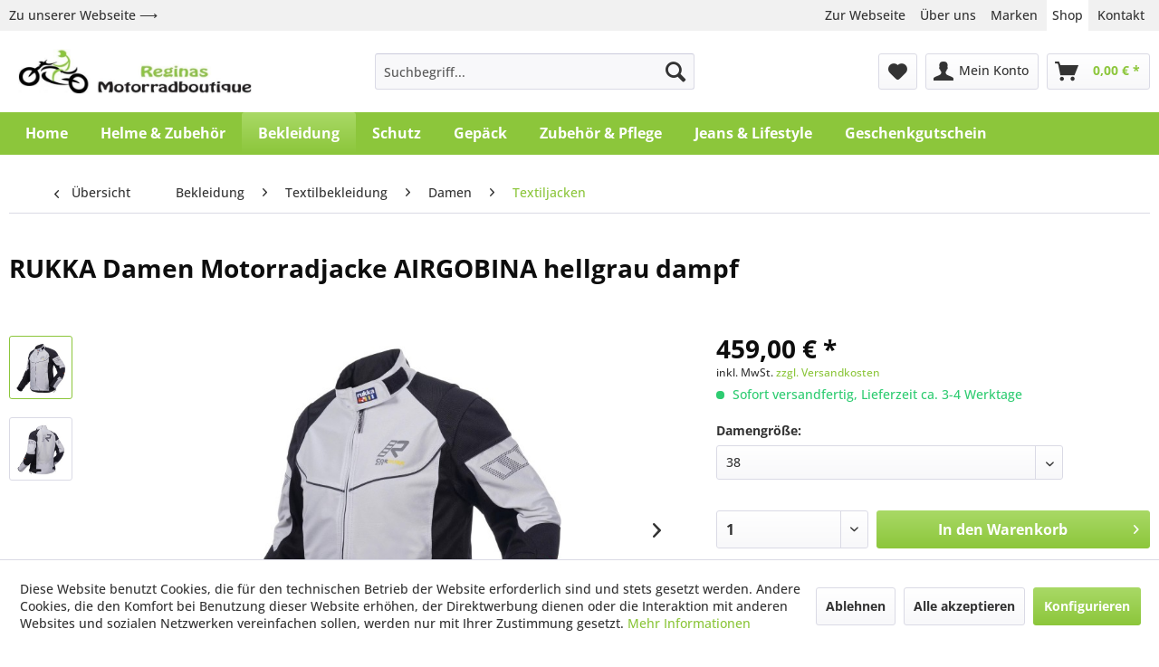

--- FILE ---
content_type: text/html; charset=UTF-8
request_url: https://shop.motorradboutique.de/bekleidung/textilbekleidung/damen/textiljacken/6716/rukka-damen-motorradjacke-airgobina-hellgrau-dampf
body_size: 14318
content:
<!DOCTYPE html> <html class="no-js" lang="de" itemscope="itemscope" itemtype="http://schema.org/WebPage"> <head> <meta charset="utf-8"> <meta name="author" content="" /> <meta name="robots" content="index,follow" /> <meta name="revisit-after" content="15 days" /> <meta name="keywords" content="Rukka, Schultern, AFT, unter, D3O®, Ärmelenden, muss, atmungsaktives, AFT+-Material, Taschen, außen, Tasche, wasserdichten, Taschenbeutel., Um, Wasserdichtigkeit, immer, Fahrer, maximale, darauf" /> <meta name="description" content="Rukka Touring Motorradjacke für Damen. Stretcheinsätze unter den Armen, an den Seiten, an den Ärmelenden und im Rücken. Entwickelt, um mit der Rukka …" /> <meta property="og:type" content="product" /> <meta property="og:site_name" content="Reginas Motorradboutique" /> <meta property="og:url" content="https://shop.motorradboutique.de/bekleidung/textilbekleidung/damen/textiljacken/6716/rukka-damen-motorradjacke-airgobina-hellgrau-dampf" /> <meta property="og:title" content="RUKKA Damen Motorradjacke AIRGOBINA hellgrau dampf" /> <meta property="og:description" content="Rukka Touring Motorradjacke für Damen. Stretcheinsätze unter den Armen, an den Seiten, an den Ärmelenden und im Rücken. Entwickelt, um mit der Rukka…" /> <meta property="og:image" content="https://shop.motorradboutique.de/media/image/3a/26/33/209020-150.jpg" /> <meta property="product:brand" content="RUKKA" /> <meta property="product:price" content="459,00" /> <meta property="product:product_link" content="https://shop.motorradboutique.de/bekleidung/textilbekleidung/damen/textiljacken/6716/rukka-damen-motorradjacke-airgobina-hellgrau-dampf" /> <meta name="twitter:card" content="product" /> <meta name="twitter:site" content="Reginas Motorradboutique" /> <meta name="twitter:title" content="RUKKA Damen Motorradjacke AIRGOBINA hellgrau dampf" /> <meta name="twitter:description" content="Rukka Touring Motorradjacke für Damen. Stretcheinsätze unter den Armen, an den Seiten, an den Ärmelenden und im Rücken. Entwickelt, um mit der Rukka…" /> <meta name="twitter:image" content="https://shop.motorradboutique.de/media/image/3a/26/33/209020-150.jpg" /> <meta itemprop="copyrightHolder" content="Reginas Motorradboutique" /> <meta itemprop="copyrightYear" content="2014" /> <meta itemprop="isFamilyFriendly" content="True" /> <meta itemprop="image" content="https://shop.motorradboutique.de/media/image/b5/68/4a/b_002.jpg" /> <meta name="viewport" content="width=device-width, initial-scale=1.0"> <meta name="mobile-web-app-capable" content="yes"> <meta name="apple-mobile-web-app-title" content="Reginas Motorradboutique"> <meta name="apple-mobile-web-app-capable" content="yes"> <meta name="apple-mobile-web-app-status-bar-style" content="default"> <link rel="apple-touch-icon-precomposed" href="https://shop.motorradboutique.de/media/image/56/f3/a2/l-011.jpg"> <link rel="shortcut icon" href="https://shop.motorradboutique.de/media/unknown/73/03/83/site_favicon_16_1519324102703.ico"> <meta name="msapplication-navbutton-color" content="#8CC63B" /> <meta name="application-name" content="Reginas Motorradboutique" /> <meta name="msapplication-starturl" content="https://shop.motorradboutique.de/" /> <meta name="msapplication-window" content="width=1024;height=768" /> <meta name="msapplication-TileImage" content="https://shop.motorradboutique.de/media/image/56/f3/a2/l-011.jpg"> <meta name="msapplication-TileColor" content="#8CC63B"> <meta name="theme-color" content="#8CC63B" /> <link rel="canonical" href="https://shop.motorradboutique.de/bekleidung/textilbekleidung/damen/textiljacken/6716/rukka-damen-motorradjacke-airgobina-hellgrau-dampf" /> <title itemprop="name">RUKKA Motorradjacke AIRGOBINA | Reginas Motorradboutique</title> <link href="/web/cache/1685352416_78407e0d1a7681617d67e4a61a82e6b1.css" media="all" rel="stylesheet" type="text/css" /> </head> <body class="is--ctl-detail is--act-index" > <div class="page-wrap"> <noscript class="noscript-main"> <div class="alert is--warning"> <div class="alert--icon"> <i class="icon--element icon--warning"></i> </div> <div class="alert--content"> Um Reginas&#x20;Motorradboutique in vollem Umfang nutzen zu k&ouml;nnen, empfehlen wir Ihnen Javascript in Ihrem Browser zu aktiveren. </div> </div> </noscript> <section class="website-header"> <div class="container"> <a href="https://www.motorradboutique.de" class="link-to-website" rel="nofollow noopener">Zu unserer Webseite ⟶</a> <ul class="meta-nav"> <li><a href="https://www.motorradboutique.de" rel="nofollow noopener">Zur Webseite</a></li> <li><a href="https://www.motorradboutique.de/newpage" rel="nofollow noopener">Über uns</a></li> <li><a href="https://www.motorradboutique.de/hersteller" rel="nofollow noopener">Marken</a></li> <li class="active"><a href="https://www.motorradboutique.de/shop" rel="nofollow noopener">Shop</a></li> <li><a href="https://www.motorradboutique.de/kontakt" rel="nofollow noopener">Kontakt</a></li> </ul> </div> </section> <header class="header-main"> <div class="container header--navigation"> <div class="logo-main block-group" role="banner"> <div class="logo--shop block"> <a class="logo--link" href="https://shop.motorradboutique.de/" title="Reginas Motorradboutique - zur Startseite wechseln"> <picture> <source srcset="https://shop.motorradboutique.de/media/image/b5/68/4a/b_002.jpg" media="(min-width: 78.75em)"> <source srcset="https://shop.motorradboutique.de/media/image/b5/68/4a/b_002.jpg" media="(min-width: 64em)"> <source srcset="https://shop.motorradboutique.de/media/image/b5/68/4a/b_002.jpg" media="(min-width: 48em)"> <img srcset="https://shop.motorradboutique.de/media/image/b5/68/4a/b_002.jpg" alt="Reginas Motorradboutique - zur Startseite wechseln" /> </picture> </a> </div> </div> <nav class="shop--navigation block-group"> <ul class="navigation--list block-group" role="menubar"> <li class="navigation--entry entry--menu-left" role="menuitem"> <a class="entry--link entry--trigger btn is--icon-left" href="#offcanvas--left" data-offcanvas="true" data-offCanvasSelector=".sidebar-main" aria-label="Menü"> <i class="icon--menu"></i> Menü </a> </li> <li class="navigation--entry entry--search" role="menuitem" data-search="true" aria-haspopup="true" data-minLength="3"> <a class="btn entry--link entry--trigger" href="#show-hide--search" title="Suche anzeigen / schließen" aria-label="Suche anzeigen / schließen"> <i class="icon--search"></i> <span class="search--display">Suchen</span> </a> <form action="/search" method="get" class="main-search--form"> <input type="search" name="sSearch" aria-label="Suchbegriff..." class="main-search--field" autocomplete="off" autocapitalize="off" placeholder="Suchbegriff..." maxlength="30" /> <button type="submit" class="main-search--button" aria-label="Suchen"> <i class="icon--search"></i> <span class="main-search--text">Suchen</span> </button> <div class="form--ajax-loader">&nbsp;</div> </form> <div class="main-search--results"></div> </li>  <li class="navigation--entry entry--notepad" role="menuitem"> <a href="https://shop.motorradboutique.de/note" title="Merkzettel" aria-label="Merkzettel" class="btn"> <i class="icon--heart"></i> </a> </li> <li class="navigation--entry entry--account with-slt" role="menuitem" data-offcanvas="true" data-offCanvasSelector=".account--dropdown-navigation"> <a href="https://shop.motorradboutique.de/account" title="Mein Konto" aria-label="Mein Konto" class="btn is--icon-left entry--link account--link"> <i class="icon--account"></i> <span class="account--display"> Mein Konto </span> </a> <div class="account--dropdown-navigation"> <div class="navigation--smartphone"> <div class="entry--close-off-canvas"> <a href="#close-account-menu" class="account--close-off-canvas" title="Menü schließen" aria-label="Menü schließen"> Menü schließen <i class="icon--arrow-right"></i> </a> </div> </div> <div class="account--menu is--rounded is--personalized"> <span class="navigation--headline"> Mein Konto </span> <div class="account--menu-container"> <ul class="sidebar--navigation navigation--list is--level0 show--active-items"> <li class="navigation--entry"> <span class="navigation--signin"> <a href="https://shop.motorradboutique.de/account#hide-registration" class="blocked--link btn is--primary navigation--signin-btn" data-collapseTarget="#registration" data-action="close"> Anmelden </a> <span class="navigation--register"> oder <a href="https://shop.motorradboutique.de/account#show-registration" class="blocked--link" data-collapseTarget="#registration" data-action="open"> registrieren </a> </span> </span> </li> <li class="navigation--entry"> <a href="https://shop.motorradboutique.de/account" title="Übersicht" class="navigation--link"> Übersicht </a> </li> <li class="navigation--entry"> <a href="https://shop.motorradboutique.de/account/profile" title="Persönliche Daten" class="navigation--link" rel="nofollow"> Persönliche Daten </a> </li> <li class="navigation--entry"> <a href="https://shop.motorradboutique.de/address/index/sidebar/" title="Adressen" class="navigation--link" rel="nofollow"> Adressen </a> </li> <li class="navigation--entry"> <a href="https://shop.motorradboutique.de/account/payment" title="Zahlungsarten" class="navigation--link" rel="nofollow"> Zahlungsarten </a> </li> <li class="navigation--entry"> <a href="https://shop.motorradboutique.de/account/orders" title="Bestellungen" class="navigation--link" rel="nofollow"> Bestellungen </a> </li> <li class="navigation--entry"> <a href="https://shop.motorradboutique.de/account/voucher" title="Meine Gutscheine" class="navigation--link"> Meine Gutscheine </a> </li> <li class="navigation--entry"> <a href="https://shop.motorradboutique.de/account/downloads" title="Sofortdownloads" class="navigation--link" rel="nofollow"> Sofortdownloads </a> </li> <li class="navigation--entry"> <a href="https://shop.motorradboutique.de/note" title="Merkzettel" class="navigation--link" rel="nofollow"> Merkzettel </a> </li> </ul> </div> </div> </div> </li> <li class="navigation--entry entry--cart" role="menuitem"> <a class="btn is--icon-left cart--link" href="https://shop.motorradboutique.de/checkout/cart" title="Warenkorb" aria-label="Warenkorb"> <span class="cart--display"> Warenkorb </span> <span class="badge is--primary is--minimal cart--quantity is--hidden">0</span> <i class="icon--basket"></i> <span class="cart--amount"> 0,00&nbsp;&euro; * </span> </a> <div class="ajax-loader">&nbsp;</div> </li>  </ul> </nav> <div class="container--ajax-cart" data-collapse-cart="true"></div> </div> </header> <nav class="navigation-main"> <div class="container" data-menu-scroller="true" data-listSelector=".navigation--list.container" data-viewPortSelector=".navigation--list-wrapper"> <div class="navigation--list-wrapper"> <ul class="navigation--list container" role="menubar" itemscope="itemscope" itemtype="https://schema.org/SiteNavigationElement"> <li class="navigation--entry is--home" role="menuitem"><a class="navigation--link is--first" href="https://shop.motorradboutique.de/" title="Home" aria-label="Home" itemprop="url"><span itemprop="name">Home</span></a></li><li class="navigation--entry" role="menuitem"><a class="navigation--link" href="https://shop.motorradboutique.de/helme-zubehoer/" title="Helme & Zubehör" aria-label="Helme & Zubehör" itemprop="url"><span itemprop="name">Helme & Zubehör</span></a></li><li class="navigation--entry is--active" role="menuitem"><a class="navigation--link is--active" href="https://shop.motorradboutique.de/bekleidung/" title="Bekleidung" aria-label="Bekleidung" itemprop="url"><span itemprop="name">Bekleidung</span></a></li><li class="navigation--entry" role="menuitem"><a class="navigation--link" href="https://shop.motorradboutique.de/schutz/" title="Schutz" aria-label="Schutz" itemprop="url"><span itemprop="name">Schutz</span></a></li><li class="navigation--entry" role="menuitem"><a class="navigation--link" href="https://shop.motorradboutique.de/gepaeck/" title="Gepäck" aria-label="Gepäck" itemprop="url"><span itemprop="name">Gepäck</span></a></li><li class="navigation--entry" role="menuitem"><a class="navigation--link" href="https://shop.motorradboutique.de/zubehoer-pflege/" title="Zubehör & Pflege" aria-label="Zubehör & Pflege" itemprop="url"><span itemprop="name">Zubehör & Pflege</span></a></li><li class="navigation--entry" role="menuitem"><a class="navigation--link" href="https://shop.motorradboutique.de/jeans-lifestyle/" title="Jeans & Lifestyle" aria-label="Jeans & Lifestyle" itemprop="url"><span itemprop="name">Jeans & Lifestyle</span></a></li><li class="navigation--entry" role="menuitem"><a class="navigation--link" href="https://shop.motorradboutique.de/geschenkgutschein/" title="Geschenkgutschein" aria-label="Geschenkgutschein" itemprop="url"><span itemprop="name">Geschenkgutschein</span></a></li> </ul> </div> </div> </nav> <section class="content-main container block-group"> <nav class="content--breadcrumb block"> <a class="breadcrumb--button breadcrumb--link" href="https://shop.motorradboutique.de/bekleidung/textilbekleidung/damen/textiljacken/" title="Übersicht"> <i class="icon--arrow-left"></i> <span class="breadcrumb--title">Übersicht</span> </a> <ul class="breadcrumb--list" role="menu" itemscope itemtype="https://schema.org/BreadcrumbList"> <li role="menuitem" class="breadcrumb--entry" itemprop="itemListElement" itemscope itemtype="https://schema.org/ListItem"> <a class="breadcrumb--link" href="https://shop.motorradboutique.de/bekleidung/" title="Bekleidung" itemprop="item"> <link itemprop="url" href="https://shop.motorradboutique.de/bekleidung/" /> <span class="breadcrumb--title" itemprop="name">Bekleidung</span> </a> <meta itemprop="position" content="0" /> </li> <li role="none" class="breadcrumb--separator"> <i class="icon--arrow-right"></i> </li> <li role="menuitem" class="breadcrumb--entry" itemprop="itemListElement" itemscope itemtype="https://schema.org/ListItem"> <a class="breadcrumb--link" href="https://shop.motorradboutique.de/bekleidung/textilbekleidung/" title="Textilbekleidung" itemprop="item"> <link itemprop="url" href="https://shop.motorradboutique.de/bekleidung/textilbekleidung/" /> <span class="breadcrumb--title" itemprop="name">Textilbekleidung</span> </a> <meta itemprop="position" content="1" /> </li> <li role="none" class="breadcrumb--separator"> <i class="icon--arrow-right"></i> </li> <li role="menuitem" class="breadcrumb--entry" itemprop="itemListElement" itemscope itemtype="https://schema.org/ListItem"> <a class="breadcrumb--link" href="https://shop.motorradboutique.de/bekleidung/textilbekleidung/damen/" title="Damen" itemprop="item"> <link itemprop="url" href="https://shop.motorradboutique.de/bekleidung/textilbekleidung/damen/" /> <span class="breadcrumb--title" itemprop="name">Damen</span> </a> <meta itemprop="position" content="2" /> </li> <li role="none" class="breadcrumb--separator"> <i class="icon--arrow-right"></i> </li> <li role="menuitem" class="breadcrumb--entry is--active" itemprop="itemListElement" itemscope itemtype="https://schema.org/ListItem"> <a class="breadcrumb--link" href="https://shop.motorradboutique.de/bekleidung/textilbekleidung/damen/textiljacken/" title="Textiljacken" itemprop="item"> <link itemprop="url" href="https://shop.motorradboutique.de/bekleidung/textilbekleidung/damen/textiljacken/" /> <span class="breadcrumb--title" itemprop="name">Textiljacken</span> </a> <meta itemprop="position" content="3" /> </li> </ul> </nav> <nav class="product--navigation"> <a href="#" class="navigation--link link--prev"> <div class="link--prev-button"> <span class="link--prev-inner">Zurück</span> </div> <div class="image--wrapper"> <div class="image--container"></div> </div> </a> <a href="#" class="navigation--link link--next"> <div class="link--next-button"> <span class="link--next-inner">Vor</span> </div> <div class="image--wrapper"> <div class="image--container"></div> </div> </a> </nav> <div class="content-main--inner"> <div id='cookie-consent' class='off-canvas is--left block-transition' data-cookie-consent-manager='true'> <div class='cookie-consent--header cookie-consent--close'> Cookie-Einstellungen <i class="icon--arrow-right"></i> </div> <div class='cookie-consent--description'> Diese Website benutzt Cookies, die für den technischen Betrieb der Website erforderlich sind und stets gesetzt werden. Andere Cookies, die den Komfort bei Benutzung dieser Website erhöhen, der Direktwerbung dienen oder die Interaktion mit anderen Websites und sozialen Netzwerken vereinfachen sollen, werden nur mit Ihrer Zustimmung gesetzt. </div> <div class='cookie-consent--configuration'> <div class='cookie-consent--configuration-header'> <div class='cookie-consent--configuration-header-text'>Konfiguration</div> </div> <div class='cookie-consent--configuration-main'> <div class='cookie-consent--group'> <input type="hidden" class="cookie-consent--group-name" value="technical" /> <label class="cookie-consent--group-state cookie-consent--state-input cookie-consent--required"> <input type="checkbox" name="technical-state" class="cookie-consent--group-state-input" disabled="disabled" checked="checked"/> <span class="cookie-consent--state-input-element"></span> </label> <div class='cookie-consent--group-title' data-collapse-panel='true' data-contentSiblingSelector=".cookie-consent--group-container"> <div class="cookie-consent--group-title-label cookie-consent--state-label"> Technisch erforderlich </div> <span class="cookie-consent--group-arrow is-icon--right"> <i class="icon--arrow-right"></i> </span> </div> <div class='cookie-consent--group-container'> <div class='cookie-consent--group-description'> Diese Cookies sind für die Grundfunktionen des Shops notwendig. </div> <div class='cookie-consent--cookies-container'> <div class='cookie-consent--cookie'> <input type="hidden" class="cookie-consent--cookie-name" value="cookieDeclined" /> <label class="cookie-consent--cookie-state cookie-consent--state-input cookie-consent--required"> <input type="checkbox" name="cookieDeclined-state" class="cookie-consent--cookie-state-input" disabled="disabled" checked="checked" /> <span class="cookie-consent--state-input-element"></span> </label> <div class='cookie--label cookie-consent--state-label'> "Alle Cookies ablehnen" Cookie </div> </div> <div class='cookie-consent--cookie'> <input type="hidden" class="cookie-consent--cookie-name" value="allowCookie" /> <label class="cookie-consent--cookie-state cookie-consent--state-input cookie-consent--required"> <input type="checkbox" name="allowCookie-state" class="cookie-consent--cookie-state-input" disabled="disabled" checked="checked" /> <span class="cookie-consent--state-input-element"></span> </label> <div class='cookie--label cookie-consent--state-label'> "Alle Cookies annehmen" Cookie </div> </div> <div class='cookie-consent--cookie'> <input type="hidden" class="cookie-consent--cookie-name" value="shop" /> <label class="cookie-consent--cookie-state cookie-consent--state-input cookie-consent--required"> <input type="checkbox" name="shop-state" class="cookie-consent--cookie-state-input" disabled="disabled" checked="checked" /> <span class="cookie-consent--state-input-element"></span> </label> <div class='cookie--label cookie-consent--state-label'> Ausgewählter Shop </div> </div> <div class='cookie-consent--cookie'> <input type="hidden" class="cookie-consent--cookie-name" value="csrf_token" /> <label class="cookie-consent--cookie-state cookie-consent--state-input cookie-consent--required"> <input type="checkbox" name="csrf_token-state" class="cookie-consent--cookie-state-input" disabled="disabled" checked="checked" /> <span class="cookie-consent--state-input-element"></span> </label> <div class='cookie--label cookie-consent--state-label'> CSRF-Token </div> </div> <div class='cookie-consent--cookie'> <input type="hidden" class="cookie-consent--cookie-name" value="cookiePreferences" /> <label class="cookie-consent--cookie-state cookie-consent--state-input cookie-consent--required"> <input type="checkbox" name="cookiePreferences-state" class="cookie-consent--cookie-state-input" disabled="disabled" checked="checked" /> <span class="cookie-consent--state-input-element"></span> </label> <div class='cookie--label cookie-consent--state-label'> Cookie-Einstellungen </div> </div> <div class='cookie-consent--cookie'> <input type="hidden" class="cookie-consent--cookie-name" value="x-cache-context-hash" /> <label class="cookie-consent--cookie-state cookie-consent--state-input cookie-consent--required"> <input type="checkbox" name="x-cache-context-hash-state" class="cookie-consent--cookie-state-input" disabled="disabled" checked="checked" /> <span class="cookie-consent--state-input-element"></span> </label> <div class='cookie--label cookie-consent--state-label'> Individuelle Preise </div> </div> <div class='cookie-consent--cookie'> <input type="hidden" class="cookie-consent--cookie-name" value="slt" /> <label class="cookie-consent--cookie-state cookie-consent--state-input cookie-consent--required"> <input type="checkbox" name="slt-state" class="cookie-consent--cookie-state-input" disabled="disabled" checked="checked" /> <span class="cookie-consent--state-input-element"></span> </label> <div class='cookie--label cookie-consent--state-label'> Kunden-Wiedererkennung </div> </div> <div class='cookie-consent--cookie'> <input type="hidden" class="cookie-consent--cookie-name" value="nocache" /> <label class="cookie-consent--cookie-state cookie-consent--state-input cookie-consent--required"> <input type="checkbox" name="nocache-state" class="cookie-consent--cookie-state-input" disabled="disabled" checked="checked" /> <span class="cookie-consent--state-input-element"></span> </label> <div class='cookie--label cookie-consent--state-label'> Kundenspezifisches Caching </div> </div> <div class='cookie-consent--cookie'> <input type="hidden" class="cookie-consent--cookie-name" value="paypal-cookies" /> <label class="cookie-consent--cookie-state cookie-consent--state-input cookie-consent--required"> <input type="checkbox" name="paypal-cookies-state" class="cookie-consent--cookie-state-input" disabled="disabled" checked="checked" /> <span class="cookie-consent--state-input-element"></span> </label> <div class='cookie--label cookie-consent--state-label'> PayPal-Zahlungen </div> </div> <div class='cookie-consent--cookie'> <input type="hidden" class="cookie-consent--cookie-name" value="session" /> <label class="cookie-consent--cookie-state cookie-consent--state-input cookie-consent--required"> <input type="checkbox" name="session-state" class="cookie-consent--cookie-state-input" disabled="disabled" checked="checked" /> <span class="cookie-consent--state-input-element"></span> </label> <div class='cookie--label cookie-consent--state-label'> Session </div> </div> <div class='cookie-consent--cookie'> <input type="hidden" class="cookie-consent--cookie-name" value="currency" /> <label class="cookie-consent--cookie-state cookie-consent--state-input cookie-consent--required"> <input type="checkbox" name="currency-state" class="cookie-consent--cookie-state-input" disabled="disabled" checked="checked" /> <span class="cookie-consent--state-input-element"></span> </label> <div class='cookie--label cookie-consent--state-label'> Währungswechsel </div> </div> </div> </div> </div> <div class='cookie-consent--group'> <input type="hidden" class="cookie-consent--group-name" value="comfort" /> <label class="cookie-consent--group-state cookie-consent--state-input"> <input type="checkbox" name="comfort-state" class="cookie-consent--group-state-input"/> <span class="cookie-consent--state-input-element"></span> </label> <div class='cookie-consent--group-title' data-collapse-panel='true' data-contentSiblingSelector=".cookie-consent--group-container"> <div class="cookie-consent--group-title-label cookie-consent--state-label"> Komfortfunktionen </div> <span class="cookie-consent--group-arrow is-icon--right"> <i class="icon--arrow-right"></i> </span> </div> <div class='cookie-consent--group-container'> <div class='cookie-consent--group-description'> Diese Cookies werden genutzt um das Einkaufserlebnis noch ansprechender zu gestalten, beispielsweise für die Wiedererkennung des Besuchers. </div> <div class='cookie-consent--cookies-container'> <div class='cookie-consent--cookie'> <input type="hidden" class="cookie-consent--cookie-name" value="sUniqueID" /> <label class="cookie-consent--cookie-state cookie-consent--state-input"> <input type="checkbox" name="sUniqueID-state" class="cookie-consent--cookie-state-input" /> <span class="cookie-consent--state-input-element"></span> </label> <div class='cookie--label cookie-consent--state-label'> Merkzettel </div> </div> </div> </div> </div> <div class='cookie-consent--group'> <input type="hidden" class="cookie-consent--group-name" value="statistics" /> <label class="cookie-consent--group-state cookie-consent--state-input"> <input type="checkbox" name="statistics-state" class="cookie-consent--group-state-input"/> <span class="cookie-consent--state-input-element"></span> </label> <div class='cookie-consent--group-title' data-collapse-panel='true' data-contentSiblingSelector=".cookie-consent--group-container"> <div class="cookie-consent--group-title-label cookie-consent--state-label"> Statistik & Tracking </div> <span class="cookie-consent--group-arrow is-icon--right"> <i class="icon--arrow-right"></i> </span> </div> <div class='cookie-consent--group-container'> <div class='cookie-consent--cookies-container'> <div class='cookie-consent--cookie'> <input type="hidden" class="cookie-consent--cookie-name" value="x-ua-device" /> <label class="cookie-consent--cookie-state cookie-consent--state-input"> <input type="checkbox" name="x-ua-device-state" class="cookie-consent--cookie-state-input" /> <span class="cookie-consent--state-input-element"></span> </label> <div class='cookie--label cookie-consent--state-label'> Endgeräteerkennung </div> </div> <div class='cookie-consent--cookie'> <input type="hidden" class="cookie-consent--cookie-name" value="partner" /> <label class="cookie-consent--cookie-state cookie-consent--state-input"> <input type="checkbox" name="partner-state" class="cookie-consent--cookie-state-input" /> <span class="cookie-consent--state-input-element"></span> </label> <div class='cookie--label cookie-consent--state-label'> Partnerprogramm </div> </div> </div> </div> </div> </div> </div> <div class="cookie-consent--save"> <input class="cookie-consent--save-button btn is--primary" type="button" value="Einstellungen speichern" /> </div> </div> <aside class="sidebar-main off-canvas"> <div class="navigation--smartphone"> <ul class="navigation--list "> <li class="navigation--entry entry--close-off-canvas"> <a href="#close-categories-menu" title="Menü schließen" class="navigation--link"> Menü schließen <i class="icon--arrow-right"></i> </a> </li> </ul> <div class="mobile--switches">   </div> </div> <div class="sidebar--categories-wrapper" data-subcategory-nav="true" data-mainCategoryId="3" data-categoryId="70" data-fetchUrl="/widgets/listing/getCategory/categoryId/70"> <div class="categories--headline navigation--headline"> Kategorien </div> <div class="sidebar--categories-navigation"> <ul class="sidebar--navigation categories--navigation navigation--list is--drop-down is--level0 is--rounded" role="menu"> <li class="navigation--entry has--sub-children" role="menuitem"> <a class="navigation--link link--go-forward" href="https://shop.motorradboutique.de/helme-zubehoer/" data-categoryId="5" data-fetchUrl="/widgets/listing/getCategory/categoryId/5" title="Helme &amp; Zubehör" > Helme & Zubehör <span class="is--icon-right"> <i class="icon--arrow-right"></i> </span> </a> </li> <li class="navigation--entry is--active has--sub-categories has--sub-children" role="menuitem"> <a class="navigation--link is--active has--sub-categories link--go-forward" href="https://shop.motorradboutique.de/bekleidung/" data-categoryId="6" data-fetchUrl="/widgets/listing/getCategory/categoryId/6" title="Bekleidung" > Bekleidung <span class="is--icon-right"> <i class="icon--arrow-right"></i> </span> </a> <ul class="sidebar--navigation categories--navigation navigation--list is--level1 is--rounded" role="menu"> <li class="navigation--entry has--sub-children" role="menuitem"> <a class="navigation--link link--go-forward" href="https://shop.motorradboutique.de/bekleidung/lederbekleidung/" data-categoryId="43" data-fetchUrl="/widgets/listing/getCategory/categoryId/43" title="Lederbekleidung" > Lederbekleidung <span class="is--icon-right"> <i class="icon--arrow-right"></i> </span> </a> </li> <li class="navigation--entry is--active has--sub-categories has--sub-children" role="menuitem"> <a class="navigation--link is--active has--sub-categories link--go-forward" href="https://shop.motorradboutique.de/bekleidung/textilbekleidung/" data-categoryId="51" data-fetchUrl="/widgets/listing/getCategory/categoryId/51" title="Textilbekleidung" > Textilbekleidung <span class="is--icon-right"> <i class="icon--arrow-right"></i> </span> </a> <ul class="sidebar--navigation categories--navigation navigation--list is--level2 navigation--level-high is--rounded" role="menu"> <li class="navigation--entry is--active has--sub-categories has--sub-children" role="menuitem"> <a class="navigation--link is--active has--sub-categories link--go-forward" href="https://shop.motorradboutique.de/bekleidung/textilbekleidung/damen/" data-categoryId="67" data-fetchUrl="/widgets/listing/getCategory/categoryId/67" title="Damen" > Damen <span class="is--icon-right"> <i class="icon--arrow-right"></i> </span> </a> <ul class="sidebar--navigation categories--navigation navigation--list is--level3 navigation--level-high is--rounded" role="menu"> <li class="navigation--entry is--active" role="menuitem"> <a class="navigation--link is--active" href="https://shop.motorradboutique.de/bekleidung/textilbekleidung/damen/textiljacken/" data-categoryId="70" data-fetchUrl="/widgets/listing/getCategory/categoryId/70" title="Textiljacken" > Textiljacken </a> </li> <li class="navigation--entry" role="menuitem"> <a class="navigation--link" href="https://shop.motorradboutique.de/bekleidung/textilbekleidung/damen/textilhosen/" data-categoryId="71" data-fetchUrl="/widgets/listing/getCategory/categoryId/71" title="Textilhosen" > Textilhosen </a> </li> </ul> </li> <li class="navigation--entry has--sub-children" role="menuitem"> <a class="navigation--link link--go-forward" href="https://shop.motorradboutique.de/bekleidung/textilbekleidung/herren/" data-categoryId="68" data-fetchUrl="/widgets/listing/getCategory/categoryId/68" title="Herren" > Herren <span class="is--icon-right"> <i class="icon--arrow-right"></i> </span> </a> </li> </ul> </li> <li class="navigation--entry" role="menuitem"> <a class="navigation--link" href="https://shop.motorradboutique.de/bekleidung/funktionswaesche/" data-categoryId="57" data-fetchUrl="/widgets/listing/getCategory/categoryId/57" title="Funktionswäsche" > Funktionswäsche </a> </li> <li class="navigation--entry" role="menuitem"> <a class="navigation--link" href="https://shop.motorradboutique.de/bekleidung/halsschutz/" data-categoryId="58" data-fetchUrl="/widgets/listing/getCategory/categoryId/58" title="Halsschutz" > Halsschutz </a> </li> <li class="navigation--entry" role="menuitem"> <a class="navigation--link" href="https://shop.motorradboutique.de/bekleidung/nierengurte/" data-categoryId="59" data-fetchUrl="/widgets/listing/getCategory/categoryId/59" title="Nierengurte" > Nierengurte </a> </li> <li class="navigation--entry" role="menuitem"> <a class="navigation--link" href="https://shop.motorradboutique.de/bekleidung/kinderbekleidung/" data-categoryId="60" data-fetchUrl="/widgets/listing/getCategory/categoryId/60" title="Kinderbekleidung" > Kinderbekleidung </a> </li> <li class="navigation--entry has--sub-children" role="menuitem"> <a class="navigation--link link--go-forward" href="https://shop.motorradboutique.de/bekleidung/regenbekleidung/" data-categoryId="61" data-fetchUrl="/widgets/listing/getCategory/categoryId/61" title="Regenbekleidung" > Regenbekleidung <span class="is--icon-right"> <i class="icon--arrow-right"></i> </span> </a> </li> <li class="navigation--entry" role="menuitem"> <a class="navigation--link" href="https://shop.motorradboutique.de/bekleidung/handschuhe/" data-categoryId="62" data-fetchUrl="/widgets/listing/getCategory/categoryId/62" title="Handschuhe" > Handschuhe </a> </li> <li class="navigation--entry" role="menuitem"> <a class="navigation--link" href="https://shop.motorradboutique.de/bekleidung/stiefel-schuhe/" data-categoryId="63" data-fetchUrl="/widgets/listing/getCategory/categoryId/63" title="Stiefel &amp; Schuhe" > Stiefel & Schuhe </a> </li> </ul> </li> <li class="navigation--entry has--sub-children" role="menuitem"> <a class="navigation--link link--go-forward" href="https://shop.motorradboutique.de/schutz/" data-categoryId="7" data-fetchUrl="/widgets/listing/getCategory/categoryId/7" title="Schutz" > Schutz <span class="is--icon-right"> <i class="icon--arrow-right"></i> </span> </a> </li> <li class="navigation--entry" role="menuitem"> <a class="navigation--link" href="https://shop.motorradboutique.de/gepaeck/" data-categoryId="8" data-fetchUrl="/widgets/listing/getCategory/categoryId/8" title="Gepäck" > Gepäck </a> </li> <li class="navigation--entry has--sub-children" role="menuitem"> <a class="navigation--link link--go-forward" href="https://shop.motorradboutique.de/zubehoer-pflege/" data-categoryId="9" data-fetchUrl="/widgets/listing/getCategory/categoryId/9" title="Zubehör &amp; Pflege" > Zubehör & Pflege <span class="is--icon-right"> <i class="icon--arrow-right"></i> </span> </a> </li> <li class="navigation--entry has--sub-children" role="menuitem"> <a class="navigation--link link--go-forward" href="https://shop.motorradboutique.de/jeans-lifestyle/" data-categoryId="10" data-fetchUrl="/widgets/listing/getCategory/categoryId/10" title="Jeans &amp; Lifestyle" > Jeans & Lifestyle <span class="is--icon-right"> <i class="icon--arrow-right"></i> </span> </a> </li> <li class="navigation--entry" role="menuitem"> <a class="navigation--link" href="https://shop.motorradboutique.de/geschenkgutschein/" data-categoryId="78" data-fetchUrl="/widgets/listing/getCategory/categoryId/78" title="Geschenkgutschein" > Geschenkgutschein </a> </li> </ul> </div> <div class="shop-sites--container is--rounded"> <div class="shop-sites--headline navigation--headline"> Informationen </div> <ul class="shop-sites--navigation sidebar--navigation navigation--list is--drop-down is--level0" role="menu"> <li class="navigation--entry" role="menuitem"> <a class="navigation--link" href="https://www.motorradboutique.de/newpage" title="Über uns" data-categoryId="9" data-fetchUrl="/widgets/listing/getCustomPage/pageId/9" target="_blank" rel="nofollow noopener"> Über uns </a> </li> <li class="navigation--entry" role="menuitem"> <a class="navigation--link" href="https://shop.motorradboutique.de/kontaktformular" title="Kontakt" data-categoryId="1" data-fetchUrl="/widgets/listing/getCustomPage/pageId/1" target="_self"> Kontakt </a> </li> <li class="navigation--entry" role="menuitem"> <a class="navigation--link" href="https://shop.motorradboutique.de/versand-und-zahlungsbedingungen" title="Versand und Zahlungsbedingungen" data-categoryId="6" data-fetchUrl="/widgets/listing/getCustomPage/pageId/6" > Versand und Zahlungsbedingungen </a> </li> <li class="navigation--entry" role="menuitem"> <a class="navigation--link" href="https://shop.motorradboutique.de/widerrufsrecht" title="Widerrufsrecht" data-categoryId="8" data-fetchUrl="/widgets/listing/getCustomPage/pageId/8" > Widerrufsrecht </a> </li> <li class="navigation--entry" role="menuitem"> <a class="navigation--link" href="https://shop.motorradboutique.de/datenschutz" title="Datenschutz" data-categoryId="7" data-fetchUrl="/widgets/listing/getCustomPage/pageId/7" target="_parent"> Datenschutz </a> </li> <li class="navigation--entry" role="menuitem"> <a class="navigation--link" href="/media/pdf/e8/8c/58/Widerrufsformular.pdf" title="Widerrufsformular" data-categoryId="45" data-fetchUrl="/widgets/listing/getCustomPage/pageId/45" target="_blank"> Widerrufsformular </a> </li> <li class="navigation--entry" role="menuitem"> <a class="navigation--link" href="https://shop.motorradboutique.de/agb" title="AGB" data-categoryId="4" data-fetchUrl="/widgets/listing/getCustomPage/pageId/4" > AGB </a> </li> <li class="navigation--entry" role="menuitem"> <a class="navigation--link" href="https://shop.motorradboutique.de/batterieverordnung" title="Batterieverordnung" data-categoryId="46" data-fetchUrl="/widgets/listing/getCustomPage/pageId/46" > Batterieverordnung </a> </li> <li class="navigation--entry" role="menuitem"> <a class="navigation--link" href="https://www.motorradboutique.de/impressum" title="Impressum" data-categoryId="3" data-fetchUrl="/widgets/listing/getCustomPage/pageId/3" target="_blank" rel="nofollow noopener"> Impressum </a> </li> </ul> </div> <div class="panel is--rounded paypal--sidebar"> <div class="panel--body is--wide paypal--sidebar-inner"> <div data-paypalUnifiedInstallmentsBanner="true" data-ratio="1x1" data-currency="EUR" data-buyerCountry="DE" > </div> </div> </div> </div> </aside> <div class="content--wrapper"> <div class="content product--details" itemscope itemtype="https://schema.org/Product" data-product-navigation="/widgets/listing/productNavigation" data-category-id="70" data-main-ordernumber="209020-150" data-ajax-wishlist="true" data-compare-ajax="true" data-ajax-variants-container="true"> <header class="product--header"> <div class="product--info"> <h1 class="product--title" itemprop="name"> RUKKA Damen Motorradjacke AIRGOBINA hellgrau dampf </h1> <meta itemprop="image" content="https://shop.motorradboutique.de/media/image/94/f8/20/209020-151.jpg"/> <div class="product--rating-container"> <a href="#product--publish-comment" class="product--rating-link" rel="nofollow" title="Bewertung abgeben"> <span class="product--rating"> </span> </a> </div> </div> </header> <div class="product--detail-upper block-group"> <div class="product--image-container image-slider product--image-zoom" data-image-slider="true" data-image-gallery="true" data-maxZoom="0" data-thumbnails=".image--thumbnails" > <div class="image--thumbnails image-slider--thumbnails"> <div class="image-slider--thumbnails-slide"> <a href="https://shop.motorradboutique.de/media/image/3a/26/33/209020-150.jpg" title="Vorschau: RUKKA Damen Motorradjacke AIRGOBINA hellgrau dampf" class="thumbnail--link is--active"> <img srcset="https://shop.motorradboutique.de/media/image/1b/76/89/209020-150_200x200.jpg, https://shop.motorradboutique.de/media/image/72/ce/e8/209020-150_200x200@2x.jpg 2x" alt="Vorschau: RUKKA Damen Motorradjacke AIRGOBINA hellgrau dampf" title="Vorschau: RUKKA Damen Motorradjacke AIRGOBINA hellgrau dampf" class="thumbnail--image" /> </a> <a href="https://shop.motorradboutique.de/media/image/94/f8/20/209020-151.jpg" title="Vorschau: RUKKA Damen Motorradjacke AIRGOBINA hellgrau dampf" class="thumbnail--link"> <img srcset="https://shop.motorradboutique.de/media/image/c3/7c/35/209020-151_200x200.jpg, https://shop.motorradboutique.de/media/image/8b/82/a2/209020-151_200x200@2x.jpg 2x" alt="Vorschau: RUKKA Damen Motorradjacke AIRGOBINA hellgrau dampf" title="Vorschau: RUKKA Damen Motorradjacke AIRGOBINA hellgrau dampf" class="thumbnail--image" /> </a> </div> </div> <div class="image-slider--container"> <div class="image-slider--slide"> <div class="image--box image-slider--item"> <span class="image--element" data-img-large="https://shop.motorradboutique.de/media/image/20/b8/9b/209020-150_1280x1280.jpg" data-img-small="https://shop.motorradboutique.de/media/image/1b/76/89/209020-150_200x200.jpg" data-img-original="https://shop.motorradboutique.de/media/image/3a/26/33/209020-150.jpg" data-alt="RUKKA Damen Motorradjacke AIRGOBINA hellgrau dampf"> <span class="image--media"> <img srcset="https://shop.motorradboutique.de/media/image/d7/27/e9/209020-150_600x600.jpg, https://shop.motorradboutique.de/media/image/e3/13/83/209020-150_600x600@2x.jpg 2x" src="https://shop.motorradboutique.de/media/image/d7/27/e9/209020-150_600x600.jpg" alt="RUKKA Damen Motorradjacke AIRGOBINA hellgrau dampf" itemprop="image" /> </span> </span> </div> <div class="image--box image-slider--item"> <span class="image--element" data-img-large="https://shop.motorradboutique.de/media/image/40/2b/39/209020-151_1280x1280.jpg" data-img-small="https://shop.motorradboutique.de/media/image/c3/7c/35/209020-151_200x200.jpg" data-img-original="https://shop.motorradboutique.de/media/image/94/f8/20/209020-151.jpg" data-alt="RUKKA Damen Motorradjacke AIRGOBINA hellgrau dampf"> <span class="image--media"> <img srcset="https://shop.motorradboutique.de/media/image/89/e9/dc/209020-151_600x600.jpg, https://shop.motorradboutique.de/media/image/2c/7d/af/209020-151_600x600@2x.jpg 2x" alt="RUKKA Damen Motorradjacke AIRGOBINA hellgrau dampf" itemprop="image" /> </span> </span> </div> </div> </div> <div class="image--dots image-slider--dots panel--dot-nav"> <a href="#" class="dot--link">&nbsp;</a> <a href="#" class="dot--link">&nbsp;</a> </div> </div> <div class="product--buybox block"> <div class="is--hidden" itemprop="brand" itemtype="https://schema.org/Brand" itemscope> <meta itemprop="name" content="RUKKA" /> </div> <div itemprop="offers" itemscope itemtype="https://schema.org/Offer" class="buybox--inner"> <meta itemprop="priceCurrency" content="EUR"/> <span itemprop="priceSpecification" itemscope itemtype="https://schema.org/PriceSpecification"> <meta itemprop="valueAddedTaxIncluded" content="true"/> </span> <meta itemprop="url" content="https://shop.motorradboutique.de/bekleidung/textilbekleidung/damen/textiljacken/6716/rukka-damen-motorradjacke-airgobina-hellgrau-dampf"/> <div class="product--price price--default"> <span class="price--content content--default"> <meta itemprop="price" content="459.00"> 459,00&nbsp;&euro; * </span> </div> <p class="product--tax" data-content="" data-modalbox="true" data-targetSelector="a" data-mode="ajax"> inkl. MwSt. <a title="Versandkosten" href="https://shop.motorradboutique.de/versand-und-zahlungsbedingungen" style="text-decoration:underline">zzgl. Versandkosten</a> </p> <div class="product--delivery"> <link itemprop="availability" href="https://schema.org/InStock" /> <p class="delivery--information"> <span class="delivery--text delivery--text-available"> <i class="delivery--status-icon delivery--status-available"></i> Sofort versandfertig, Lieferzeit ca. 3-4 Werktage </span> </p> </div> <div class="product--configurator"> <form method="post" action="https://shop.motorradboutique.de/bekleidung/textilbekleidung/damen/textiljacken/6716/rukka-damen-motorradjacke-airgobina-hellgrau-dampf?c=70" class="configurator--form upprice--form"> <p class="configurator--label">Damengröße:</p> <div class="select-field"> <select name="group[8]" data-ajax-select-variants="true"> <option selected="selected" value="284"> 38 </option> <option value="285"> 40 </option> </select> </div> <noscript> <input name="recalc" type="submit" value="Auswählen" /> </noscript> </form> </div> <form name="sAddToBasket" method="post" action="https://shop.motorradboutique.de/checkout/addArticle" class="buybox--form" data-add-article="true" data-eventName="submit"> <input type="hidden" name="sActionIdentifier" value=""/> <input type="hidden" name="sAddAccessories" id="sAddAccessories" value=""/> <input type="hidden" name="sAdd" value="209020-150"/> <div data-paypalUnifiedInstallmentsBanner="true" data-amount="459" data-currency="EUR" data-buyerCountry="DE" class="paypal-unified-installments-banner--product-detail"> </div> <div class="buybox--button-container block-group"> <div class="buybox--quantity block"> <div class="select-field"> <select id="sQuantity" name="sQuantity" class="quantity--select"> <option value="1">1</option> </select> </div> </div> <button class="buybox--button block btn is--primary is--icon-right is--center is--large" name="In den Warenkorb"> <span class="buy-btn--cart-add">In den</span> <span class="buy-btn--cart-text">Warenkorb</span> <i class="icon--arrow-right"></i> </button> </div> </form> <nav class="product--actions"> <form action="https://shop.motorradboutique.de/compare/add_article/articleID/6716" method="post" class="action--form"> <button type="submit" data-product-compare-add="true" title="Vergleichen" class="action--link action--compare"> <i class="icon--compare"></i> Vergleichen </button> </form> <form action="https://shop.motorradboutique.de/note/add/ordernumber/209020-150" method="post" class="action--form"> <button type="submit" class="action--link link--notepad" title="Auf den Merkzettel" data-ajaxUrl="https://shop.motorradboutique.de/note/ajaxAdd/ordernumber/209020-150" data-text="Gemerkt"> <i class="icon--heart"></i> <span class="action--text">Merken</span> </button> </form> <a href="#content--product-reviews" data-show-tab="true" class="action--link link--publish-comment" rel="nofollow" title="Bewertung abgeben"> <i class="icon--star"></i> Bewerten </a> </nav> </div> <ul class="product--base-info list--unstyled"> <li class="base-info--entry entry--sku"> <strong class="entry--label"> Artikel-Nr.: </strong> <meta itemprop="productID" content="38960"/> <span class="entry--content" itemprop="sku"> 209020-150 </span> </li> </ul> </div> </div> <div class="tab-menu--product"> <div class="tab--navigation"> <a href="#" class="tab--link" title="Beschreibung" data-tabName="description">Beschreibung</a> <a href="#" class="tab--link" title="Bewertungen" data-tabName="rating"> Bewertungen <span class="product--rating-count">0</span> </a> </div> <div class="tab--container-list"> <div class="tab--container"> <div class="tab--header"> <a href="#" class="tab--title" title="Beschreibung">Beschreibung</a> </div> <div class="tab--preview"> Rukka Touring Motorradjacke für Damen. Stretcheinsätze unter den Armen, an den Seiten, an den...<a href="#" class="tab--link" title=" mehr"> mehr</a> </div> <div class="tab--content"> <div class="buttons--off-canvas"> <a href="#" title="Menü schließen" class="close--off-canvas"> <i class="icon--arrow-left"></i> Menü schließen </a> </div> <div class="content--description"> <div class="content--title"> Produktinformationen "RUKKA Damen Motorradjacke AIRGOBINA hellgrau dampf" </div> <div class="product--description" itemprop="description"> <p>Rukka Touring Motorradjacke für Damen. Stretcheinsätze unter den Armen, an den Seiten, an den Ärmelenden und im Rücken. Entwickelt, um mit der Rukka Transfo-R GORE-TEX Shell-Jacke kompatibel zu sein. Ärmelenden mit Reißverschluss. Verstellbarer Bund mit Klettverschluss. Schrittgurt und rundum Verbindungsreißverschluss zur Hose. Gestricktes gedoppeltes CORDURA® AFT auf den Schultern und Ellbogen. Gestricktes CORDURA® AFT Material für maximale Luftdurchgängigkeit als Oberstoff. Extrem atmungsaktives AFT+-Material an den Schultern und unter den Armen. 2 Taschen außen, 1 Tasche mit wasserdichten Taschenbeutel. Um die Wasserdichtigkeit zu erhalten muss der Fahrer immer darauf achten, dass die Reißverschlüsse komplett geschlossen sind. Schlüsselhaken im Inneren der rechten Vordertasche.<br> <br> Material</p> <ul> <li>100% Polyamid</li> <li>Gestricktes gedoppeltes Cordura® AFT auf den Schultern und Ellbogen.</li> <li>Gestricktes Cordura® AFT Material für maximale Luftdurchgängigkeit als Oberstoff.</li> <li>Extrem atmungsaktives AFT+-Material an den Schultern und unter den Armen.</li> </ul> <p><br> Protektoren</p> <ul> <li>Tasche für D3O® CP1 Brustprotektor.</li> <li>Rukka D3O® Air XTR Schulter- und Ellbogenprotektoren entsprechend der CE-Norm EN1621-1-2012 LVL2.</li> <li>Tasche für Rukka D3O® Air XTR Allback-Protektor.</li> </ul> <p><br> Taschen</p> <ul> <li>2 Taschen außen, 1 Tasche mit wasserdichten Taschenbeutel. Um die Wasserdichtigkeit zu erhalten muss der Fahrer immer darauf achten, dass die Reißverschlüsse komplett geschlossen sind.</li> <li>Schlüsselhaken im Inneren der rechten Vordertasche.</li> </ul> <p><br> Verstellbarkeit und Passform</p> <ul> <li>Ärmelabschlüsse mit Reißverschluss.</li> <li>Verstellbarer Bund mit Klettverschluss.</li> <li>Schrittgurt und rundum Verbindungsreißverschluss zur Hose.</li> </ul> <p><br> Komfort und besondere Ausstattungen</p> <ul> <li>Belüftungsöffnungen</li> <li>Stretcheinsätze unter den Armen, an den Seiten, an den Ärmelenden und im Rücken.</li> <li>Entwickelt, um mit der Rukka Transfo-R GORE-TEX Shell-Jacke kompatibel zu sein.</li> </ul> <p>&nbsp;</p> </div> <div class="content--title"> Weiterführende Links zu "RUKKA Damen Motorradjacke AIRGOBINA hellgrau dampf" </div> <ul class="content--list list--unstyled"> <li class="list--entry"> <a href="https://shop.motorradboutique.de/anfrage-formular?sInquiry=detail&sOrdernumber=209020-150" rel="nofollow" class="content--link link--contact" title="Fragen zum Artikel?"> <i class="icon--arrow-right"></i> Fragen zum Artikel? </a> </li> <li class="list--entry"> <a href="https://shop.motorradboutique.de/rukka/" target="_parent" class="content--link link--supplier" title="Weitere Artikel von RUKKA"> <i class="icon--arrow-right"></i> Weitere Artikel von RUKKA </a> </li> </ul> </div> </div> </div> <div class="tab--container"> <div class="tab--header"> <a href="#" class="tab--title" title="Bewertungen">Bewertungen</a> <span class="product--rating-count">0</span> </div> <div class="tab--preview"> Bewertungen lesen, schreiben und diskutieren...<a href="#" class="tab--link" title=" mehr"> mehr</a> </div> <div id="tab--product-comment" class="tab--content"> <div class="buttons--off-canvas"> <a href="#" title="Menü schließen" class="close--off-canvas"> <i class="icon--arrow-left"></i> Menü schließen </a> </div> <div class="content--product-reviews" id="detail--product-reviews"> <div class="content--title"> Kundenbewertungen für "RUKKA Damen Motorradjacke AIRGOBINA hellgrau dampf" </div> <div class="review--form-container"> <div id="product--publish-comment" class="content--title"> Bewertung schreiben </div> <div class="alert is--warning is--rounded"> <div class="alert--icon"> <i class="icon--element icon--warning"></i> </div> <div class="alert--content"> Bewertungen werden nach Überprüfung freigeschaltet. </div> </div> <form method="post" action="https://shop.motorradboutique.de/bekleidung/textilbekleidung/damen/textiljacken/6716/rukka-damen-motorradjacke-airgobina-hellgrau-dampf?action=rating&amp;c=70#detail--product-reviews" class="content--form review--form"> <input name="sVoteName" type="text" value="" class="review--field" aria-label="Ihr Name" placeholder="Ihr Name" /> <input name="sVoteSummary" type="text" value="" id="sVoteSummary" class="review--field" aria-label="Zusammenfassung" placeholder="Zusammenfassung*" required="required" aria-required="true" /> <div class="field--select review--field select-field"> <select name="sVoteStars" aria-label="Bewertung abgeben"> <option value="10">10 sehr gut</option> <option value="9">9</option> <option value="8">8</option> <option value="7">7</option> <option value="6">6</option> <option value="5">5</option> <option value="4">4</option> <option value="3">3</option> <option value="2">2</option> <option value="1">1 sehr schlecht</option> </select> </div> <textarea name="sVoteComment" placeholder="Ihre Meinung" cols="3" rows="2" class="review--field" aria-label="Ihre Meinung"></textarea> <div> <div class="captcha--placeholder" data-captcha="true" data-src="/widgets/Captcha/getCaptchaByName/captchaName/default" data-errorMessage="Bitte füllen Sie das Captcha-Feld korrekt aus." data-hasError="true"> </div> <input type="hidden" name="captchaName" value="default" /> </div> <p class="review--notice"> Die mit einem * markierten Felder sind Pflichtfelder. </p> <p class="privacy-information block-group"> Ich habe die <a title="Datenschutzbestimmungen" href="https://shop.motorradboutique.de/datenschutz" target="_blank">Datenschutzbestimmungen</a> zur Kenntnis genommen. </p> <div class="review--actions"> <button type="submit" class="btn is--primary" name="Submit"> Speichern </button> </div> </form> </div> </div> </div> </div> </div> </div> <div class="tab-menu--cross-selling"> <div class="tab--navigation"> <a href="#content--also-bought" title="Kunden kauften auch" class="tab--link">Kunden kauften auch</a> <a href="#content--customer-viewed" title="Kunden haben sich ebenfalls angesehen" class="tab--link">Kunden haben sich ebenfalls angesehen</a> </div> <div class="tab--container-list"> <div class="tab--container" data-tab-id="alsobought"> <div class="tab--header"> <a href="#" class="tab--title" title="Kunden kauften auch">Kunden kauften auch</a> </div> <div class="tab--content content--also-bought"> </div> </div> <div class="tab--container" data-tab-id="alsoviewed"> <div class="tab--header"> <a href="#" class="tab--title" title="Kunden haben sich ebenfalls angesehen">Kunden haben sich ebenfalls angesehen</a> </div> <div class="tab--content content--also-viewed"> <div class="viewed--content"> <div class="product-slider " data-initOnEvent="onShowContent-alsoviewed" data-product-slider="true"> <div class="product-slider--container"> <div class="product-slider--item"> <div class="product--box box--slider" data-page-index="" data-ordernumber="209586-50" data-category-id="70"> <div class="box--content is--rounded"> <div class="product--badges"> <div class="product--badge badge--discount"> <i class="icon--percent2"></i> </div> </div> <div class="product--info"> <a href="https://shop.motorradboutique.de/bekleidung/textilbekleidung/damen/textiljacken/8195/rukka-damen-textiljacke-start-r-gore-tex-schwarz" title="RUKKA Damen Textiljacke START-R Gore-Tex® schwarz" class="product--image" > <span class="image--element"> <span class="image--media"> <img srcset="https://shop.motorradboutique.de/media/image/a4/52/b2/209586-50_200x200.jpg, https://shop.motorradboutique.de/media/image/66/2f/44/209586-50_200x200@2x.jpg 2x" alt="RUKKA Damen Textiljacke START-R Gore-Tex® schwarz" data-extension="jpg" title="RUKKA Damen Textiljacke START-R Gore-Tex® schwarz" /> </span> </span> </a> <a href="https://shop.motorradboutique.de/bekleidung/textilbekleidung/damen/textiljacken/8195/rukka-damen-textiljacke-start-r-gore-tex-schwarz" class="product--title" title="RUKKA Damen Textiljacke START-R Gore-Tex® schwarz"> RUKKA Damen Textiljacke START-R Gore-Tex® schwarz </a> <div class="product--price-info"> <div class="price--unit" title="Inhalt"> </div> <div class="product--price"> <span class="price--default is--nowrap is--discount"> 249,00&nbsp;&euro; * </span> <span class="price--pseudo"> <span class="price--discount is--nowrap"> 439,00&nbsp;&euro; * </span> </span> </div> </div> </div> </div> </div> </div> <div class="product-slider--item"> <div class="product--box box--slider" data-page-index="" data-ordernumber="204125-40" data-category-id="70"> <div class="box--content is--rounded"> <div class="product--badges"> </div> <div class="product--info"> <a href="https://shop.motorradboutique.de/bekleidung/textilbekleidung/damen/textiljacken/7887/held-damen-textiljacke-lonborg-anthrazit" title="HELD Damen Textiljacke LONBORG anthrazit" class="product--image" > <span class="image--element"> <span class="image--media"> <img srcset="https://shop.motorradboutique.de/media/image/d6/44/21/204125-40_200x200.jpg, https://shop.motorradboutique.de/media/image/0f/9d/03/204125-40_200x200@2x.jpg 2x" alt="HELD Damen Textiljacke LONBORG anthrazit" data-extension="jpg" title="HELD Damen Textiljacke LONBORG anthrazit" /> </span> </span> </a> <a href="https://shop.motorradboutique.de/bekleidung/textilbekleidung/damen/textiljacken/7887/held-damen-textiljacke-lonborg-anthrazit" class="product--title" title="HELD Damen Textiljacke LONBORG anthrazit"> HELD Damen Textiljacke LONBORG anthrazit </a> <div class="product--price-info"> <div class="price--unit" title="Inhalt"> </div> <div class="product--price"> <span class="price--default is--nowrap"> 399,95&nbsp;&euro; * </span> </div> </div> </div> </div> </div> </div> <div class="product-slider--item"> <div class="product--box box--slider" data-page-index="" data-ordernumber="209588-20" data-category-id="70"> <div class="box--content is--rounded"> <div class="product--badges"> </div> <div class="product--info"> <a href="https://shop.motorradboutique.de/bekleidung/regenbekleidung/regenjacken/3389/rukka-textiljacke-stretchdry-schwarz" title="RUKKA Textiljacke STRETCHDRY schwarz" class="product--image" > <span class="image--element"> <span class="image--media"> <img srcset="https://shop.motorradboutique.de/media/image/f6/c3/d7/209588-20_200x200.jpg, https://shop.motorradboutique.de/media/image/4e/a0/e6/209588-20_200x200@2x.jpg 2x" alt="RUKKA Textiljacke STRETCHDRY schwarz" data-extension="jpg" title="RUKKA Textiljacke STRETCHDRY schwarz" /> </span> </span> </a> <a href="https://shop.motorradboutique.de/bekleidung/regenbekleidung/regenjacken/3389/rukka-textiljacke-stretchdry-schwarz" class="product--title" title="RUKKA Textiljacke STRETCHDRY schwarz"> RUKKA Textiljacke STRETCHDRY schwarz </a> <div class="product--price-info"> <div class="price--unit" title="Inhalt"> </div> <div class="product--price"> <span class="price--default is--nowrap"> 399,00&nbsp;&euro; * </span> </div> </div> </div> </div> </div> </div> <div class="product-slider--item"> <div class="product--box box--slider" data-page-index="" data-ordernumber="260170-70" data-category-id="70"> <div class="box--content is--rounded"> <div class="product--badges"> <div class="product--badge badge--discount"> <i class="icon--percent2"></i> </div> </div> <div class="product--info"> <a href="https://shop.motorradboutique.de/bekleidung/textilbekleidung/damen/textilhosen/2627/rukka-damen-textilhose-armiina-schwarz-gore-tex" title="RUKKA Damen Textilhose Armiina schwarz GORE TEX®" class="product--image" > <span class="image--element"> <span class="image--media"> <img srcset="https://shop.motorradboutique.de/media/image/c5/ff/f5/260170-70_200x200.jpg, https://shop.motorradboutique.de/media/image/a5/10/a2/260170-70_200x200@2x.jpg 2x" alt="RUKKA Damen Textilhose Armiina schwarz GORE TEX®" data-extension="jpg" title="RUKKA Damen Textilhose Armiina schwarz GORE TEX®" /> </span> </span> </a> <a href="https://shop.motorradboutique.de/bekleidung/textilbekleidung/damen/textilhosen/2627/rukka-damen-textilhose-armiina-schwarz-gore-tex" class="product--title" title="RUKKA Damen Textilhose Armiina schwarz GORE TEX®"> RUKKA Damen Textilhose Armiina schwarz GORE TEX® </a> <div class="product--price-info"> <div class="price--unit" title="Inhalt"> </div> <div class="product--price"> <span class="price--default is--nowrap is--discount"> 299,00&nbsp;&euro; * </span> <span class="price--pseudo"> <span class="price--discount is--nowrap"> 599,00&nbsp;&euro; * </span> </span> </div> </div> </div> </div> </div> </div> <div class="product-slider--item"> <div class="product--box box--slider" data-page-index="" data-ordernumber="260135-35" data-category-id="70"> <div class="box--content is--rounded"> <div class="product--badges"> </div> <div class="product--info"> <a href="https://shop.motorradboutique.de/bekleidung/textilbekleidung/damen/textilhosen/1242/rukka-damen-textilhose-air-ya-schwarz" title="RUKKA Damen Textilhose AIR-YA schwarz" class="product--image" > <span class="image--element"> <span class="image--media"> <img srcset="https://shop.motorradboutique.de/media/image/ca/9c/bb/260135-35_200x200.jpg, https://shop.motorradboutique.de/media/image/e0/2c/5e/260135-35_200x200@2x.jpg 2x" alt="RUKKA Damen Textilhose AIR-YA schwarz" data-extension="jpg" title="RUKKA Damen Textilhose AIR-YA schwarz" /> </span> </span> </a> <a href="https://shop.motorradboutique.de/bekleidung/textilbekleidung/damen/textilhosen/1242/rukka-damen-textilhose-air-ya-schwarz" class="product--title" title="RUKKA Damen Textilhose AIR-YA schwarz"> RUKKA Damen Textilhose AIR-YA schwarz </a> <div class="product--price-info"> <div class="price--unit" title="Inhalt"> </div> <div class="product--price"> <span class="price--default is--nowrap"> 279,00&nbsp;&euro; * </span> </div> </div> </div> </div> </div> </div> <div class="product-slider--item"> <div class="product--box box--slider" data-page-index="" data-ordernumber="253090-1516" data-category-id="70"> <div class="box--content is--rounded"> <div class="product--badges"> </div> <div class="product--info"> <a href="https://shop.motorradboutique.de/bekleidung/textilbekleidung/damen/textilhosen/1220/held-damen-sommerhose-zeffiro-ii-grau" title="HELD Damen Sommerhose ZEFFIRO II grau" class="product--image" > <span class="image--element"> <span class="image--media"> <img srcset="https://shop.motorradboutique.de/media/image/32/d6/b0/art-nr-015385-22ZKqPJfzRhU5o_200x200.jpg, https://shop.motorradboutique.de/media/image/36/f3/6b/art-nr-015385-22ZKqPJfzRhU5o_200x200@2x.jpg 2x" alt="HELD Damen Sommerhose ZEFFIRO II grau" data-extension="jpg" title="HELD Damen Sommerhose ZEFFIRO II grau" /> </span> </span> </a> <a href="https://shop.motorradboutique.de/bekleidung/textilbekleidung/damen/textilhosen/1220/held-damen-sommerhose-zeffiro-ii-grau" class="product--title" title="HELD Damen Sommerhose ZEFFIRO II grau"> HELD Damen Sommerhose ZEFFIRO II grau </a> <div class="product--price-info"> <div class="price--unit" title="Inhalt"> </div> <div class="product--price"> <span class="price--default is--nowrap"> 129,95&nbsp;&euro; * </span> </div> </div> </div> </div> </div> </div> <div class="product-slider--item"> <div class="product--box box--slider" data-page-index="" data-ordernumber="209020-991" data-category-id="70"> <div class="box--content is--rounded"> <div class="product--badges"> <div class="product--badge badge--discount"> <i class="icon--percent2"></i> </div> </div> <div class="product--info"> <a href="https://shop.motorradboutique.de/bekleidung/textilbekleidung/herren/textiljacken/751/rukka-motorradjacke-airider-schwarz" title="RUKKA Motorradjacke AIRIDER schwarz" class="product--image" > <span class="image--element"> <span class="image--media"> <img srcset="https://shop.motorradboutique.de/media/image/45/94/8d/art-nr-013020-1lkl9rTjS5klsu_200x200.jpg, https://shop.motorradboutique.de/media/image/8a/8e/96/art-nr-013020-1lkl9rTjS5klsu_200x200@2x.jpg 2x" alt="RUKKA Motorradjacke AIRIDER schwarz" data-extension="jpg" title="RUKKA Motorradjacke AIRIDER schwarz" /> </span> </span> </a> <a href="https://shop.motorradboutique.de/bekleidung/textilbekleidung/herren/textiljacken/751/rukka-motorradjacke-airider-schwarz" class="product--title" title="RUKKA Motorradjacke AIRIDER schwarz"> RUKKA Motorradjacke AIRIDER schwarz </a> <div class="product--price-info"> <div class="price--unit" title="Inhalt"> </div> <div class="product--price"> <span class="price--default is--nowrap is--discount"> 299,00&nbsp;&euro; * </span> <span class="price--pseudo"> <span class="price--discount is--nowrap"> 399,00&nbsp;&euro; * </span> </span> </div> </div> </div> </div> </div> </div> </div> </div> </div> </div> </div> </div> </div> </div> </div> <div class="last-seen-products is--hidden" data-last-seen-products="true"> <div class="last-seen-products--title"> Zuletzt angesehen </div> <div class="last-seen-products--slider product-slider" data-product-slider="true"> <div class="last-seen-products--container product-slider--container"></div> </div> </div> </div> </section> <section class="pre-footer"> <p>Seit 1986 Fachhandel für Motorradbekleidung – nutzen auch Sie unsere Erfahrung!</p> <p style="font-weight:400"><small>Ein noch größeres Sortiment haben wir in unserem Ladengeschäft in Fellbach bei Stuttgart. Besuchen Sie uns gerne vor Ort.</p></small> </section> <footer class="footer-main"> <div class="container"> <div class="footer--columns block-group"> <div class="footer--column column--menu is--first block"> <div class="column--headline">Reginas Motorradboutique</div> <p> Inh. Regina Klett<br> Stuttgarter Straße 68<br> D - 70736 Fellbach </p> <p> <strong>Telefon:</strong> +49 (0)711 54898258<br> <strong>E-Mail:</strong> info@motorradboutique.de </p> </div> <div class="footer--column column--menu block"> <div class="column--headline">Shop Service</div> <nav class="column--navigation column--content"> <ul class="navigation--list" role="menu"> <li class="navigation--entry" role="menuitem"> <a class="navigation--link" href="https://shop.motorradboutique.de/kontaktformular" title="Kontakt" target="_self"> Kontakt </a> </li> <li class="navigation--entry" role="menuitem"> <a class="navigation--link" href="https://shop.motorradboutique.de/versand-und-zahlungsbedingungen" title="Versand und Zahlungsbedingungen"> Versand und Zahlungsbedingungen </a> </li> <li class="navigation--entry" role="menuitem"> <a class="navigation--link" href="https://shop.motorradboutique.de/widerrufsrecht" title="Widerrufsrecht"> Widerrufsrecht </a> </li> <li class="navigation--entry" role="menuitem"> <a class="navigation--link" href="https://shop.motorradboutique.de/batterieverordnung" title="Batterieverordnung"> Batterieverordnung </a> </li> </ul> </nav> </div> <div class="footer--column column--menu block"> <div class="column--headline">Informationen</div> <nav class="column--navigation column--content"> <ul class="navigation--list" role="menu"> <li class="navigation--entry" role="menuitem"> <a class="navigation--link" href="https://www.motorradboutique.de/newpage" title="Über uns" target="_blank" rel="nofollow noopener"> Über uns </a> </li> <li class="navigation--entry" role="menuitem"> <a class="navigation--link" href="https://shop.motorradboutique.de/datenschutz" title="Datenschutz" target="_parent"> Datenschutz </a> </li> <li class="navigation--entry" role="menuitem"> <a class="navigation--link" href="https://shop.motorradboutique.de/agb" title="AGB"> AGB </a> </li> <li class="navigation--entry" role="menuitem"> <a class="navigation--link" href="https://www.motorradboutique.de/impressum" title="Impressum" target="_blank" rel="nofollow noopener"> Impressum </a> </li> </ul> </nav> </div> </div> <div class="footer--bottom"> <div class="footer--vat-info"> <p class="vat-info--text"> * Alle Preise inkl. gesetzl. Mehrwertsteuer zzgl. <a title="Versandkosten" href="https://shop.motorradboutique.de/versand-und-zahlungsbedingungen">Versandkosten</a> und ggf. Nachnahmegebühren, wenn nicht anders beschrieben </p> </div> <div class="container footer-minimal"> <div class="footer--service-menu"> <ul class="service--list is--rounded" role="menu"> <li class="service--entry" role="menuitem"> <a class="service--link" href="https://www.motorradboutique.de/newpage" title="Über uns" target="_blank" rel="nofollow noopener"> Über uns </a> </li> <li class="service--entry" role="menuitem"> <a class="service--link" href="https://shop.motorradboutique.de/kontaktformular" title="Kontakt" target="_self"> Kontakt </a> </li> <li class="service--entry" role="menuitem"> <a class="service--link" href="https://shop.motorradboutique.de/versand-und-zahlungsbedingungen" title="Versand und Zahlungsbedingungen" > Versand und Zahlungsbedingungen </a> </li> <li class="service--entry" role="menuitem"> <a class="service--link" href="https://shop.motorradboutique.de/widerrufsrecht" title="Widerrufsrecht" > Widerrufsrecht </a> </li> <li class="service--entry" role="menuitem"> <a class="service--link" href="https://shop.motorradboutique.de/datenschutz" title="Datenschutz" target="_parent"> Datenschutz </a> </li> <li class="service--entry" role="menuitem"> <a class="service--link" href="/media/pdf/e8/8c/58/Widerrufsformular.pdf" title="Widerrufsformular" target="_blank"> Widerrufsformular </a> </li> <li class="service--entry" role="menuitem"> <a class="service--link" href="https://shop.motorradboutique.de/agb" title="AGB" > AGB </a> </li> <li class="service--entry" role="menuitem"> <a class="service--link" href="https://shop.motorradboutique.de/batterieverordnung" title="Batterieverordnung" > Batterieverordnung </a> </li> <li class="service--entry" role="menuitem"> <a class="service--link" href="https://www.motorradboutique.de/impressum" title="Impressum" target="_blank" rel="nofollow noopener"> Impressum </a> </li> </ul> </div> </div> </div> <p class="built-by">Mit <span class="love"><img alt="Herz" src="/love-fb137ddff569e0675d180b2b5616754d13a3e3a4bd284bf57ab5fd6b75644bf6.svg"></span> von <span class="f-i"><a href="https://www.webstack.de/" target="_blank" rel="nofollow noopener"><img height="15px" alt="WebStack Internetagentur Logo" src="/webstack-footer-3345fd6416da773b746eb5907bf9615ac59ecd75cf3063a63a5ee36f58a46d1c.svg"></a></span> entwickelt.</p> </div> </footer> </div> <div class="page-wrap--cookie-permission is--hidden" data-cookie-permission="true" data-urlPrefix="https://shop.motorradboutique.de/" data-title="Cookie-Richtlinien" data-cookieTimeout="60" data-shopId="1"> <div class="cookie-permission--container cookie-mode--1"> <div class="cookie-permission--content cookie-permission--extra-button"> Diese Website benutzt Cookies, die für den technischen Betrieb der Website erforderlich sind und stets gesetzt werden. Andere Cookies, die den Komfort bei Benutzung dieser Website erhöhen, der Direktwerbung dienen oder die Interaktion mit anderen Websites und sozialen Netzwerken vereinfachen sollen, werden nur mit Ihrer Zustimmung gesetzt. <a title="Mehr&nbsp;Informationen" class="cookie-permission--privacy-link" href="https://shop.motorradboutique.de/datenschutz"> Mehr&nbsp;Informationen </a> </div> <div class="cookie-permission--button cookie-permission--extra-button"> <a href="#" class="cookie-permission--decline-button btn is--large is--center"> Ablehnen </a> <a href="#" class="cookie-permission--accept-button btn is--large is--center"> Alle akzeptieren </a> <a href="#" class="cookie-permission--configure-button btn is--primary is--large is--center" data-openConsentManager="true"> Konfigurieren </a> </div> </div> </div> <div class="page-wrap--cookie-permission is--hidden" data-cookie-permission="true" data-urlPrefix="https://shop.motorradboutique.de/" data-title="Cookie-Richtlinien" data-cookieTimeout="60" data-shopId="1"> <div class="cookie-permission--container cookie-mode--1"> <div class="cookie-permission--content cookie-permission--extra-button"> Diese Website benutzt Cookies, die für den technischen Betrieb der Website erforderlich sind und stets gesetzt werden. Andere Cookies, die den Komfort bei Benutzung dieser Website erhöhen, der Direktwerbung dienen oder die Interaktion mit anderen Websites und sozialen Netzwerken vereinfachen sollen, werden nur mit Ihrer Zustimmung gesetzt. <a title="Mehr&nbsp;Informationen" class="cookie-permission--privacy-link" href="https://shop.motorradboutique.de/datenschutz"> Mehr&nbsp;Informationen </a> </div> <div class="cookie-permission--button cookie-permission--extra-button"> <a href="#" class="cookie-permission--decline-button btn is--large is--center"> Ablehnen </a> <a href="#" class="cookie-permission--accept-button btn is--large is--center"> Alle akzeptieren </a> <a href="#" class="cookie-permission--configure-button btn is--primary is--large is--center" data-openConsentManager="true"> Konfigurieren </a> </div> </div> </div> <script type="text/javascript" id="footer--js-inline">
var timeNow = 1768917749;
var asyncCallbacks = [];
document.asyncReady = function (callback) {
asyncCallbacks.push(callback);
};
var controller = controller || {"vat_check_enabled":"","vat_check_required":"","register":"https:\/\/shop.motorradboutique.de\/register","checkout":"https:\/\/shop.motorradboutique.de\/checkout","ajax_search":"https:\/\/shop.motorradboutique.de\/ajax_search","ajax_cart":"https:\/\/shop.motorradboutique.de\/checkout\/ajaxCart","ajax_validate":"https:\/\/shop.motorradboutique.de\/register","ajax_add_article":"https:\/\/shop.motorradboutique.de\/checkout\/addArticle","ajax_listing":"\/widgets\/Listing\/ajaxListing","ajax_cart_refresh":"https:\/\/shop.motorradboutique.de\/checkout\/ajaxAmount","ajax_address_selection":"https:\/\/shop.motorradboutique.de\/address\/ajaxSelection","ajax_address_editor":"https:\/\/shop.motorradboutique.de\/address\/ajaxEditor"};
var snippets = snippets || { "noCookiesNotice": "Es wurde festgestellt, dass Cookies in Ihrem Browser deaktiviert sind. Um Reginas\x20Motorradboutique in vollem Umfang nutzen zu k\u00f6nnen, empfehlen wir Ihnen, Cookies in Ihrem Browser zu aktiveren." };
var themeConfig = themeConfig || {"offcanvasOverlayPage":true};
var lastSeenProductsConfig = lastSeenProductsConfig || {"baseUrl":"","shopId":1,"noPicture":"\/themes\/Frontend\/Responsive\/frontend\/_public\/src\/img\/no-picture.jpg","productLimit":"5","currentArticle":{"articleId":6716,"linkDetailsRewritten":"https:\/\/shop.motorradboutique.de\/bekleidung\/textilbekleidung\/damen\/textiljacken\/6716\/rukka-damen-motorradjacke-airgobina-hellgrau-dampf?c=70&number=209020-150","articleName":"RUKKA Damen Motorradjacke AIRGOBINA hellgrau dampf 38","imageTitle":"","images":[{"source":"https:\/\/shop.motorradboutique.de\/media\/image\/1b\/76\/89\/209020-150_200x200.jpg","retinaSource":"https:\/\/shop.motorradboutique.de\/media\/image\/72\/ce\/e8\/209020-150_200x200@2x.jpg","sourceSet":"https:\/\/shop.motorradboutique.de\/media\/image\/1b\/76\/89\/209020-150_200x200.jpg, https:\/\/shop.motorradboutique.de\/media\/image\/72\/ce\/e8\/209020-150_200x200@2x.jpg 2x"},{"source":"https:\/\/shop.motorradboutique.de\/media\/image\/d7\/27\/e9\/209020-150_600x600.jpg","retinaSource":"https:\/\/shop.motorradboutique.de\/media\/image\/e3\/13\/83\/209020-150_600x600@2x.jpg","sourceSet":"https:\/\/shop.motorradboutique.de\/media\/image\/d7\/27\/e9\/209020-150_600x600.jpg, https:\/\/shop.motorradboutique.de\/media\/image\/e3\/13\/83\/209020-150_600x600@2x.jpg 2x"},{"source":"https:\/\/shop.motorradboutique.de\/media\/image\/20\/b8\/9b\/209020-150_1280x1280.jpg","retinaSource":"https:\/\/shop.motorradboutique.de\/media\/image\/6c\/f4\/c7\/209020-150_1280x1280@2x.jpg","sourceSet":"https:\/\/shop.motorradboutique.de\/media\/image\/20\/b8\/9b\/209020-150_1280x1280.jpg, https:\/\/shop.motorradboutique.de\/media\/image\/6c\/f4\/c7\/209020-150_1280x1280@2x.jpg 2x"}]}};
var csrfConfig = csrfConfig || {"generateUrl":"\/csrftoken","basePath":"","shopId":1};
var statisticDevices = [
{ device: 'mobile', enter: 0, exit: 767 },
{ device: 'tablet', enter: 768, exit: 1259 },
{ device: 'desktop', enter: 1260, exit: 5160 }
];
var cookieRemoval = cookieRemoval || 1;
</script> <script>
var datePickerGlobalConfig = datePickerGlobalConfig || {
locale: {
weekdays: {
shorthand: ['So', 'Mo', 'Di', 'Mi', 'Do', 'Fr', 'Sa'],
longhand: ['Sonntag', 'Montag', 'Dienstag', 'Mittwoch', 'Donnerstag', 'Freitag', 'Samstag']
},
months: {
shorthand: ['Jan', 'Feb', 'Mär', 'Apr', 'Mai', 'Jun', 'Jul', 'Aug', 'Sep', 'Okt', 'Nov', 'Dez'],
longhand: ['Januar', 'Februar', 'März', 'April', 'Mai', 'Juni', 'Juli', 'August', 'September', 'Oktober', 'November', 'Dezember']
},
firstDayOfWeek: 1,
weekAbbreviation: 'KW',
rangeSeparator: ' bis ',
scrollTitle: 'Zum Wechseln scrollen',
toggleTitle: 'Zum Öffnen klicken',
daysInMonth: [31, 28, 31, 30, 31, 30, 31, 31, 30, 31, 30, 31]
},
dateFormat: 'Y-m-d',
timeFormat: ' H:i:S',
altFormat: 'j. F Y',
altTimeFormat: ' - H:i'
};
</script> <iframe id="refresh-statistics" width="0" height="0" style="display:none;"></iframe> <script>
/**
* @returns { boolean }
*/
function hasCookiesAllowed () {
if (window.cookieRemoval === 0) {
return true;
}
if (window.cookieRemoval === 1) {
if (document.cookie.indexOf('cookiePreferences') !== -1) {
return true;
}
return document.cookie.indexOf('cookieDeclined') === -1;
}
/**
* Must be cookieRemoval = 2, so only depends on existence of `allowCookie`
*/
return document.cookie.indexOf('allowCookie') !== -1;
}
/**
* @returns { boolean }
*/
function isDeviceCookieAllowed () {
var cookiesAllowed = hasCookiesAllowed();
if (window.cookieRemoval !== 1) {
return cookiesAllowed;
}
return cookiesAllowed && document.cookie.indexOf('"name":"x-ua-device","active":true') !== -1;
}
function isSecure() {
return window.secureShop !== undefined && window.secureShop === true;
}
(function(window, document) {
var par = document.location.search.match(/sPartner=([^&])+/g),
pid = (par && par[0]) ? par[0].substring(9) : null,
cur = document.location.protocol + '//' + document.location.host,
ref = document.referrer.indexOf(cur) === -1 ? document.referrer : null,
url = "/widgets/index/refreshStatistic",
pth = document.location.pathname.replace("https://shop.motorradboutique.de/", "/");
url += url.indexOf('?') === -1 ? '?' : '&';
url += 'requestPage=' + encodeURIComponent(pth);
url += '&requestController=' + encodeURI("detail");
if(pid) { url += '&partner=' + pid; }
if(ref) { url += '&referer=' + encodeURIComponent(ref); }
url += '&articleId=' + encodeURI("6716");
if (isDeviceCookieAllowed()) {
var i = 0,
device = 'desktop',
width = window.innerWidth,
breakpoints = window.statisticDevices;
if (typeof width !== 'number') {
width = (document.documentElement.clientWidth !== 0) ? document.documentElement.clientWidth : document.body.clientWidth;
}
for (; i < breakpoints.length; i++) {
if (width >= ~~(breakpoints[i].enter) && width <= ~~(breakpoints[i].exit)) {
device = breakpoints[i].device;
}
}
document.cookie = 'x-ua-device=' + device + '; path=/' + (isSecure() ? '; secure;' : '');
}
document
.getElementById('refresh-statistics')
.src = url;
})(window, document);
</script> <script async src="/web/cache/1685352416_78407e0d1a7681617d67e4a61a82e6b1.js" id="main-script"></script> <script>
/**
* Wrap the replacement code into a function to call it from the outside to replace the method when necessary
*/
var replaceAsyncReady = window.replaceAsyncReady = function() {
document.asyncReady = function (callback) {
if (typeof callback === 'function') {
window.setTimeout(callback.apply(document), 0);
}
};
};
document.getElementById('main-script').addEventListener('load', function() {
if (!asyncCallbacks) {
return false;
}
for (var i = 0; i < asyncCallbacks.length; i++) {
if (typeof asyncCallbacks[i] === 'function') {
asyncCallbacks[i].call(document);
}
}
replaceAsyncReady();
});
</script> </body> </html>

--- FILE ---
content_type: image/svg+xml
request_url: https://shop.motorradboutique.de/love-fb137ddff569e0675d180b2b5616754d13a3e3a4bd284bf57ab5fd6b75644bf6.svg
body_size: 73
content:
<svg width="28px" height="27px" viewBox="0 0 28 27" version="1.1" xmlns="http://www.w3.org/2000/svg" xmlns:xlink="http://www.w3.org/1999/xlink">
    <defs></defs>
    <g id="Page-1" stroke="none" stroke-width="1" fill="none" fill-rule="evenodd">
        <g id="if_heart-01_186400" fill-rule="nonzero" fill="#E74133">
            <path d="M20.229,0.514 C17.682,0.514 15.379,1.848 14.31,3.928 C13.24,1.849 10.909,0.514 8.362,0.514 C4.381,0.514 -0.957,3.723 1.474,12.477 C4.251,21.034 14.31,26.065 14.31,26.063 C14.31,26.065 24.354,21.034 27.131,12.477 C29.562,3.723 24.209,0.514 20.229,0.514 Z" id="Shape"></path>
        </g>
    </g>
</svg>
